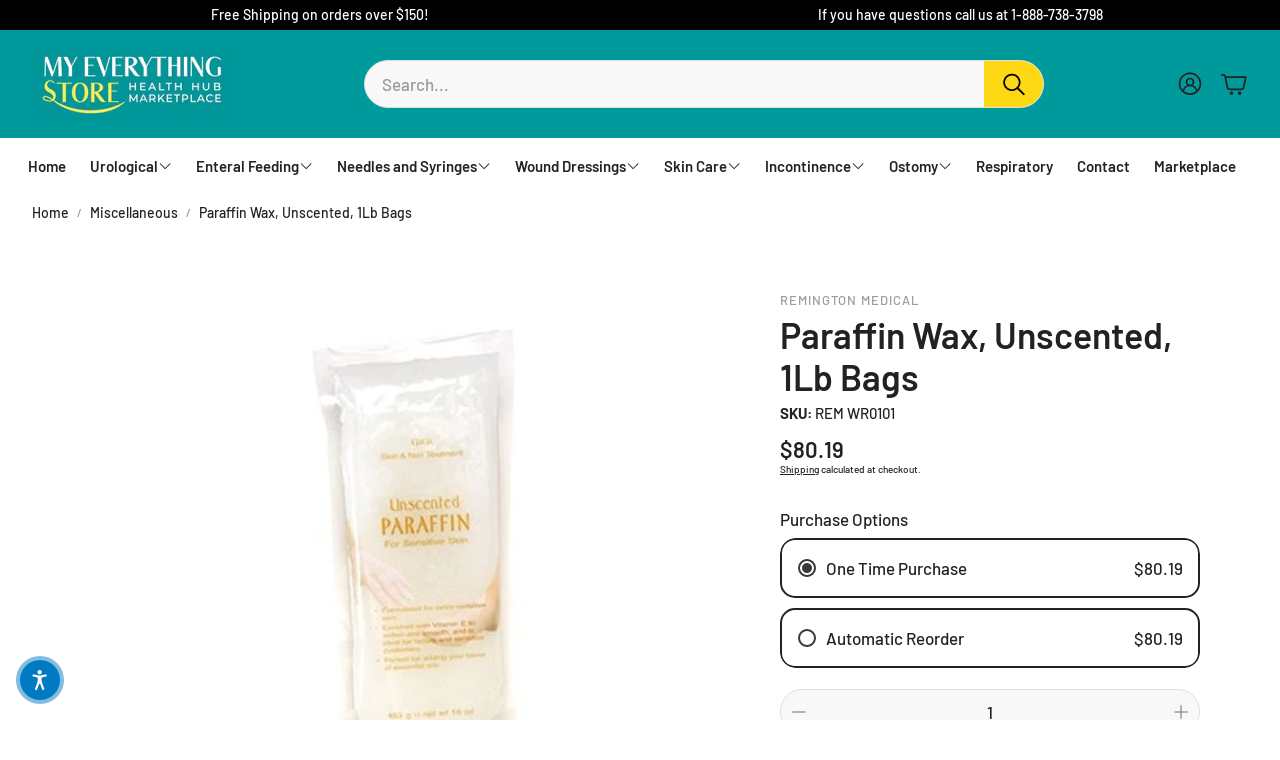

--- FILE ---
content_type: application/javascript
request_url: https://cdn-accessibility.avada.io/scripttag/sea-accessibility-branding-utils.aeb0924f404aa8f11f7a.js
body_size: 942
content:
"use strict";(self.webpackChunk_avada_scripttag=self.webpackChunk_avada_scripttag||[]).push([[930],{3199:(r,t,e)=>{e.r(t),e.d(t,{getBrandingCSSVariableData:()=>f,getBrandingColorVariables:()=>F,getPresetColorData:()=>y});var n=e(1777);function o(r){return o="function"==typeof Symbol&&"symbol"==typeof Symbol.iterator?function(r){return typeof r}:function(r){return r&&"function"==typeof Symbol&&r.constructor===Symbol&&r!==Symbol.prototype?"symbol":typeof r},o(r)}function i(r,t,e){var n;return n=function(r,t){if("object"!=o(r)||!r)return r;var e=r[Symbol.toPrimitive];if(void 0!==e){var n=e.call(r,t||"default");if("object"!=o(n))return n;throw new TypeError("@@toPrimitive must return a primitive value.")}return("string"===t?String:Number)(r)}(t,"string"),(t="symbol"==o(n)?n:String(n))in r?Object.defineProperty(r,t,{value:e,enumerable:!0,configurable:!0,writable:!0}):r[t]=e,r}var a=function(r){return[{value:n.D9,title:r?r.translate("WidgetSettings.Preset.3.label"):"",color:"#272D36",brandingColor:i(i(i(i(i(i(i(i({},n.nk,"#272D36"),n.zk,"#272D36"),n.S4,"#F5F5F5"),n.h6,"#272D36"),n.vZ,"#FFFFFF"),n.r9,"#FFFFFF"),n.B8,"#272D36"),n._4,"#B50700")},{value:n.Bj,title:r?r.translate("WidgetSettings.Preset.0.label"):"",color:"#0000FF",brandingColor:i(i(i(i(i(i(i(i({},n.nk,"#0000FF"),n.zk,"#06038D"),n.S4,"#F5F5F5"),n.h6,"#272D36"),n.vZ,"#FFFFFF"),n.r9,"#FFFFFF"),n.B8,"#0000FF"),n._4,"#B50700")},{value:n._H,title:r?r.translate("WidgetSettings.Preset.1.label"):"",color:"#007BC3",brandingColor:i(i(i(i(i(i(i(i({},n.nk,"#007BC3"),n.zk,"#025E8F"),n.S4,"#F5F5F5"),n.h6,"#272D36"),n.vZ,"#FFFFFF"),n.r9,"#FFFFFF"),n.B8,"#007BC3"),n._4,"#B50700")},{value:n.Z,title:r?r.translate("WidgetSettings.Preset.2.label"):"",color:"#14865F",brandingColor:i(i(i(i(i(i(i(i({},n.nk,"#14865F"),n.zk,"#006748"),n.S4,"#F5F5F5"),n.h6,"#272D36"),n.vZ,"#FFFFFF"),n.r9,"#FFFFFF"),n.B8,"#14865F"),n._4,"#B50700")}]},l=[{key:n.nk,cssVariable:"--brand-primary-color"},{key:n.zk,cssVariable:"--brand-secondary-color"},{key:n.S4,cssVariable:"--brand-background-color"},{key:n.h6,cssVariable:"--section-text-color"},{key:n.vZ,cssVariable:"--section-background-color"},{key:n.r9,cssVariable:"--reset-button-text-color"},{key:n.B8,cssVariable:"--reset-button-background-color"},{key:n._4,cssVariable:"--hide-button-text-color"}];function u(r){return u="function"==typeof Symbol&&"symbol"==typeof Symbol.iterator?function(r){return typeof r}:function(r){return r&&"function"==typeof Symbol&&r.constructor===Symbol&&r!==Symbol.prototype?"symbol":typeof r},u(r)}function c(r,t,e){var n;return n=function(r,t){if("object"!=u(r)||!r)return r;var e=r[Symbol.toPrimitive];if(void 0!==e){var n=e.call(r,t||"default");if("object"!=u(n))return n;throw new TypeError("@@toPrimitive must return a primitive value.")}return("string"===t?String:Number)(r)}(t,"string"),(t="symbol"==u(n)?n:String(n))in r?Object.defineProperty(r,t,{value:e,enumerable:!0,configurable:!0,writable:!0}):r[t]=e,r}function b(r,t){return function(r){if(Array.isArray(r))return r}(r)||function(r,t){var e=null==r?null:"undefined"!=typeof Symbol&&r[Symbol.iterator]||r["@@iterator"];if(null!=e){var n,o,i,a,l=[],u=!0,c=!1;try{if(i=(e=e.call(r)).next,0===t){if(Object(e)!==e)return;u=!1}else for(;!(u=(n=i.call(e)).done)&&(l.push(n.value),l.length!==t);u=!0);}catch(r){c=!0,o=r}finally{try{if(!u&&null!=e.return&&(a=e.return(),Object(a)!==a))return}finally{if(c)throw o}}return l}}(r,t)||function(r,t){if(!r)return;if("string"==typeof r)return s(r,t);var e=Object.prototype.toString.call(r).slice(8,-1);"Object"===e&&r.constructor&&(e=r.constructor.name);if("Map"===e||"Set"===e)return Array.from(r);if("Arguments"===e||/^(?:Ui|I)nt(?:8|16|32)(?:Clamped)?Array$/.test(e))return s(r,t)}(r,t)||function(){throw new TypeError("Invalid attempt to destructure non-iterable instance.\nIn order to be iterable, non-array objects must have a [Symbol.iterator]() method.")}()}function s(r,t){(null==t||t>r.length)&&(t=r.length);for(var e=0,n=new Array(t);e<t;e++)n[e]=r[e];return n}function f(r){var t=F(r);return"{".concat(t.map((function(r){return Object.entries(r).map((function(r){var t=b(r,2),e=t[0],n=t[1];return"".concat(e,":").concat(n)}))})).join(";"),"}")}function F(r){return l.map((function(t){return c({},t.cssVariable,r[t.key])}))}function y(r){return a().find((function(t){return t.value===r})).brandingColor}}}]);